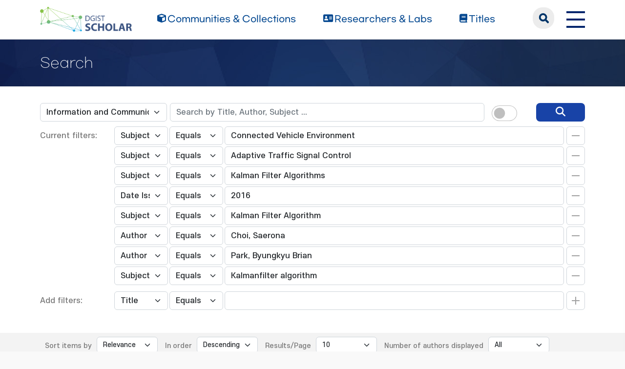

--- FILE ---
content_type: text/html;charset=UTF-8
request_url: https://scholar.dgist.ac.kr/handle/20.500.11750/10176/simple-search?query=&sort_by=score&order=desc&rpp=10&filter_field_1=subject&filter_type_1=equals&filter_value_1=Connected+Vehicle+Environment&filter_field_2=subject&filter_type_2=equals&filter_value_2=Adaptive+Traffic+Signal+Control&filter_field_3=subject&filter_type_3=equals&filter_value_3=Kalman+Filter+Algorithms&filter_field_4=dateIssued&filter_type_4=equals&filter_value_4=2016&filter_field_5=subject&filter_type_5=equals&filter_value_5=Kalman+Filter+Algorithm&filter_field_6=author&filter_type_6=equals&filter_value_6=Choi%2C+Saerona&filter_field_7=author&filter_type_7=equals&filter_value_7=Park%2C+Byungkyu+Brian&etal=0&filtername=subject&filterquery=Kalmanfilter+algorithm&filtertype=equals
body_size: 7757
content:
<!DOCTYPE html>
<html>
    <head>
        <title>DGIST Scholar: Search</title>
        <meta http-equiv="Content-Type" content="text/html; charset=UTF-8"/>
        <meta http-equiv="X-UA-Compatible" content="IE=edge"/>
        <meta name="Generator" content="DSpace 6.3"/>
        <meta name="viewport" content="width=device-width, initial-scale=1.0"/>
        <link rel="shortcut icon" href="/favicon.ico" type="image/x-icon"/>
        <link rel="stylesheet" href="/css/bootstrap.min.css"/>
        <link rel="stylesheet" href="/css/layout.css" type="text/css"/>
        <link rel="stylesheet" href="/css/mquery.css" type="text/css"/>
        <link rel="stylesheet" href="/css/css-loader.css" type="text/css"/>
        <link rel="stylesheet" href="/print.css" type="text/css" media="print"/>
        <!-- Owl Carousel Assets -->
        <link href="/css/owl.carousel.css" rel="stylesheet"/>
        <link href="/css/owl.theme.default.min.css" rel="stylesheet"/>
        <!-- Slidebars CSS -->
        <link rel="stylesheet" href="/css/slidebars.css"/>
        <!-- 웹 폰트-->
        <link href="/css/fontawesome.css" rel="stylesheet" />
        <link href="/css/solid.css" rel="stylesheet" />
        <link href="/css/regular.css" rel="stylesheet" />
        <link href="/css/brands.css" rel="stylesheet" />
        <script src="/js/utils.js"></script>
        <script src="/js/jquery-latest.min.js"></script>
        <script src="/js/jquery-migrate.min.js"></script>
        <script src="/static/js/jquery/jquery-ui-1.10.3.custom.min.js"></script>
        <script src="/static/js/bootstrap/bootstrap.min.js"></script>
        <script src="/static/js/bootstrap/bootstrap.bundle.min.js"></script>
        <script src="/static/js/holder.js"></script>
        <script src="/static/js/choice-support.js"></script>
        <script src="/js/owl.carousel.js"></script>
        <script src="/js/common.js"></script>
        <script src="/js/r2ds-common.js"></script>
        <!-- Global site tag (gtag.js) - Google Analytics -->
    <script async src="https://www.googletagmanager.com/gtag/js?id=G-BMYKDNQSBB"></script>
    <script>
        window.dataLayer = window.dataLayer || [];
        function gtag() {
            dataLayer.push(arguments);
        }
        gtag('js', new Date());
        gtag('config', 'G-BMYKDNQSBB');
    </script>
<script src="https://d1bxh8uas1mnw7.cloudfront.net/assets/embed.js"></script>
    <script src="https://cdn.plu.mx/widget-popup.js"></script><!-- HTML5 shim and Respond.js IE8 support of HTML5 elements and media queries -->
        <!--[if lt IE 9]>
            <script src="/static/js/html5shiv.js"></script>
            <script src="/static/js/respond.min.js"></script>
        <![endif]-->
    </head>
    <body>
        <div class="sub_header">
            <div class="header_wrap">
                <div class="container">
                    <div class="header_box">
                        <div class="header_inner">
                            <h1><a href="/"><img src="/image/background/logo.png" alt="DGIST Library Repository"></a></h1>
                            <nav>
    <ul>
        <li><a href="/community-list"><i class="fa-solid fa-cube"></i><span>Communities & Collections</span></a></li>
        <li><a href="/browse-researcher"><i class="fa-solid fa-address-card"></i><span>Researchers &amp; Labs</span></a></li>
        <li><a href="/simple-search?type=title&sort_by=2&order=desc"><i class="fa-solid fa-book"></i><span>Titles</span></a></li>
    </ul>
</nav>
<div class="header_user_box">
    <div class="h_t_search">
        <a href="#" class="h_t_search_bt" id="h_t_search_bt"
           data-modal-selector=".mobile_s_inner">search</a>
        <div class="mobile_s_inner">
            <div class="ms_box">
                <div class="ms_inner">
                    <form action="/simple-search" method="get">
                        <p class="mmobile_s_int"><input type="text" title="검색" placeholder="검색어를 입력해주세요." name="query"/></p>
                        <div class="m_s_bt_box">
                            <input type="submit" title="검색" class="modal_search_bt" value="search"/>
                            <button type="button" class="sub_search_close" data-modal-selector=".mobile_s_inner">Close</button>
                        </div>
                    </form>
                </div>
            </div>
        </div>
    </div>
    <div class="top_right_box">
        <div class="h_t_link_box">
            <ul class="h_t_link">
                <li><a href="https://dgist.ac.kr" target="_blank" rel="noreferrer noopener" title="새 창 열림">DGIST</a></li>
                <li><a href="https://library.dgist.ac.kr" target="_blank" rel="noreferrer noopener" title="새 창 열림">LIBRARY</a></li>
                <li><a href="https://www.dgist.ac.kr/rnd/" target="_blank" rel="noreferrer noopener" title="새 창 열림">DGIST R&amp;D</a></li>
                </ul>
        </div>
        <div class="side_bt_box">
            <button type="button" class="mobile_nav_bt" data-toggle="offcanvas">
                <span class="hamb-top"></span>
                <span class="hamb-middle"></span>
                <span class="hamb-bottom"></span>
            </button>
        </div>
    </div>
</div>

</div>
                    </div>
                    <!--header_box :e -->
                </div>
            </div>
        </div>
<script>
    (function ($) {
        $(function () {
            $('form').on('submit', function (e)  {
                if ($('#switch-check-btn').is(':checked')) {
                    $('input[name="ai_search"]').val('true');
                }
            });
        })
    })(jQuery.noConflict());
</script>
<div class="sub_header">
        <div class="sub_visual_wrap">
            <div class="container">
                <h3>Search</h3>
            </div>
        </div>
    </div>
    <div class="top_option_wrap">
        <div class="container">
            <div class="browse_alphabet">
                <div class="search_box">
                    <form action="/simple-search" method="get">
                        <input type="hidden" name="ai_search"/>
                        <ul>
                            <li>
                                <dl class="search_dl">
                                    <dt>
                                        <select name="location" id="tlocation" class="form-select">
                                            <option value="/">All of Repository</option>
                                            <option value="20.500.11750/91" >Department of Electrical Engineering and Computer Science</option>
                                            <option value="20.500.11750/10176" selected="selected">Information and Communication Engineering Research Center</option>
                                            <option value="20.500.11750/10177" >1. Journal Articles</option>
                                            <option value="20.500.11750/10178" >2. Conference Papers</option>
                                            <option value="20.500.11750/10179" >3. Patents</option>
                                            <option value="20.500.11750/10180" >4. News</option>
                                            <option value="20.500.11750/10181" >ETC</option>
                                            </select>
                                    </dt>
                                    <dd class="d-flex align-items-center">
                                        <input type="text" class="form-control" id="query" name="query" value="" placeholder="Search by Title, Author, Subject ... "/>
                                        <button type="submit" id="main-query-submit" class="search_o_bt" aria-label="search" value="검색어를 입력해주세요."><i class="fa-solid fa-magnifying-glass"></i></button>
                                        <div class="search_ai_chk" data-bs-toggle="tooltip" data-bs-placement="bottom" data-bs-original-title="AI-Powered Keyword">
                                            <div class="form-check form-switch">
                                                <input class="form-check-input" type="checkbox" id="switch-check-btn" >
                                                <label class="form-check-label" for="switch-check-btn">AI</label>
                                            </div>
                                        </div>
                                    </dd>
                                </dl>
                            </li>
                        </ul>
                        <ul class="s_add_fillter_ul">
                                <input type="hidden" value="10" name="rpp"/>
                                <input type="hidden" value="score" name="sort_by"/>
                                <input type="hidden" value="desc" name="order"/>
                                <li>
                                    <dl>
                                        <dt>Current filters:</dt>
                                        <dd class="author_dd add_selspan">
                                                <span class="first_sel">
                                                    <select id="filter_field_1" name="filter_field_1" class="form-select">
                                                        <option value="title" >Title</option>
                                                            <option value="author" >Author</option>
                                                            <option value="subject"  selected="selected">Subject</option>
                                                            <option value="type" >Type</option>
                                                            <option value="dateIssued" >Date Issued</option>
                                                            <option value="researcher" >Researcher</option>
                                                            <option value="original_bundle_filenames" >Original File Name</option>
                                                            <option value="original_bundle_descriptions" >Original File Descriptions</option>
                                                            </select>
                                                </span>
                                            <span class="second_sel">
                                                    <select id="filter_type_1" name="filter_type_1" class="form-select">
                                                        <option value="equals" selected="selected">Equals</option>
                                                            <option value="contains">Contains</option>
                                                            <option value="authority">ID</option>
                                                            <option value="notequals">Not Equals</option>
                                                            <option value="notcontains">Not Contains</option>
                                                            <option value="notauthority">Not ID</option>
                                                            </select>
                                                </span>
                                            <em class="fillter_int_em">
                                                <input type="text" id="filter_value_1" class="form-control" name="filter_value_1" value="Connected&#x20;Vehicle&#x20;Environment"/>
                                                <input class="fillter_r_bt f_minus_bt" type="submit" id="submit_filter_remove_1" name="submit_filter_remove_1" value="X"/>
                                            </em>
                                        </dd>
                                        <dd class="author_dd add_selspan">
                                                <span class="first_sel">
                                                    <select id="filter_field_2" name="filter_field_2" class="form-select">
                                                        <option value="title" >Title</option>
                                                            <option value="author" >Author</option>
                                                            <option value="subject"  selected="selected">Subject</option>
                                                            <option value="type" >Type</option>
                                                            <option value="dateIssued" >Date Issued</option>
                                                            <option value="researcher" >Researcher</option>
                                                            <option value="original_bundle_filenames" >Original File Name</option>
                                                            <option value="original_bundle_descriptions" >Original File Descriptions</option>
                                                            </select>
                                                </span>
                                            <span class="second_sel">
                                                    <select id="filter_type_2" name="filter_type_2" class="form-select">
                                                        <option value="equals" selected="selected">Equals</option>
                                                            <option value="contains">Contains</option>
                                                            <option value="authority">ID</option>
                                                            <option value="notequals">Not Equals</option>
                                                            <option value="notcontains">Not Contains</option>
                                                            <option value="notauthority">Not ID</option>
                                                            </select>
                                                </span>
                                            <em class="fillter_int_em">
                                                <input type="text" id="filter_value_2" class="form-control" name="filter_value_2" value="Adaptive&#x20;Traffic&#x20;Signal&#x20;Control"/>
                                                <input class="fillter_r_bt f_minus_bt" type="submit" id="submit_filter_remove_2" name="submit_filter_remove_2" value="X"/>
                                            </em>
                                        </dd>
                                        <dd class="author_dd add_selspan">
                                                <span class="first_sel">
                                                    <select id="filter_field_3" name="filter_field_3" class="form-select">
                                                        <option value="title" >Title</option>
                                                            <option value="author" >Author</option>
                                                            <option value="subject"  selected="selected">Subject</option>
                                                            <option value="type" >Type</option>
                                                            <option value="dateIssued" >Date Issued</option>
                                                            <option value="researcher" >Researcher</option>
                                                            <option value="original_bundle_filenames" >Original File Name</option>
                                                            <option value="original_bundle_descriptions" >Original File Descriptions</option>
                                                            </select>
                                                </span>
                                            <span class="second_sel">
                                                    <select id="filter_type_3" name="filter_type_3" class="form-select">
                                                        <option value="equals" selected="selected">Equals</option>
                                                            <option value="contains">Contains</option>
                                                            <option value="authority">ID</option>
                                                            <option value="notequals">Not Equals</option>
                                                            <option value="notcontains">Not Contains</option>
                                                            <option value="notauthority">Not ID</option>
                                                            </select>
                                                </span>
                                            <em class="fillter_int_em">
                                                <input type="text" id="filter_value_3" class="form-control" name="filter_value_3" value="Kalman&#x20;Filter&#x20;Algorithms"/>
                                                <input class="fillter_r_bt f_minus_bt" type="submit" id="submit_filter_remove_3" name="submit_filter_remove_3" value="X"/>
                                            </em>
                                        </dd>
                                        <dd class="author_dd add_selspan">
                                                <span class="first_sel">
                                                    <select id="filter_field_4" name="filter_field_4" class="form-select">
                                                        <option value="title" >Title</option>
                                                            <option value="author" >Author</option>
                                                            <option value="subject" >Subject</option>
                                                            <option value="type" >Type</option>
                                                            <option value="dateIssued"  selected="selected">Date Issued</option>
                                                            <option value="researcher" >Researcher</option>
                                                            <option value="original_bundle_filenames" >Original File Name</option>
                                                            <option value="original_bundle_descriptions" >Original File Descriptions</option>
                                                            </select>
                                                </span>
                                            <span class="second_sel">
                                                    <select id="filter_type_4" name="filter_type_4" class="form-select">
                                                        <option value="equals" selected="selected">Equals</option>
                                                            <option value="contains">Contains</option>
                                                            <option value="authority">ID</option>
                                                            <option value="notequals">Not Equals</option>
                                                            <option value="notcontains">Not Contains</option>
                                                            <option value="notauthority">Not ID</option>
                                                            </select>
                                                </span>
                                            <em class="fillter_int_em">
                                                <input type="text" id="filter_value_4" class="form-control" name="filter_value_4" value="2016"/>
                                                <input class="fillter_r_bt f_minus_bt" type="submit" id="submit_filter_remove_4" name="submit_filter_remove_4" value="X"/>
                                            </em>
                                        </dd>
                                        <dd class="author_dd add_selspan">
                                                <span class="first_sel">
                                                    <select id="filter_field_5" name="filter_field_5" class="form-select">
                                                        <option value="title" >Title</option>
                                                            <option value="author" >Author</option>
                                                            <option value="subject"  selected="selected">Subject</option>
                                                            <option value="type" >Type</option>
                                                            <option value="dateIssued" >Date Issued</option>
                                                            <option value="researcher" >Researcher</option>
                                                            <option value="original_bundle_filenames" >Original File Name</option>
                                                            <option value="original_bundle_descriptions" >Original File Descriptions</option>
                                                            </select>
                                                </span>
                                            <span class="second_sel">
                                                    <select id="filter_type_5" name="filter_type_5" class="form-select">
                                                        <option value="equals" selected="selected">Equals</option>
                                                            <option value="contains">Contains</option>
                                                            <option value="authority">ID</option>
                                                            <option value="notequals">Not Equals</option>
                                                            <option value="notcontains">Not Contains</option>
                                                            <option value="notauthority">Not ID</option>
                                                            </select>
                                                </span>
                                            <em class="fillter_int_em">
                                                <input type="text" id="filter_value_5" class="form-control" name="filter_value_5" value="Kalman&#x20;Filter&#x20;Algorithm"/>
                                                <input class="fillter_r_bt f_minus_bt" type="submit" id="submit_filter_remove_5" name="submit_filter_remove_5" value="X"/>
                                            </em>
                                        </dd>
                                        <dd class="author_dd add_selspan">
                                                <span class="first_sel">
                                                    <select id="filter_field_6" name="filter_field_6" class="form-select">
                                                        <option value="title" >Title</option>
                                                            <option value="author"  selected="selected">Author</option>
                                                            <option value="subject" >Subject</option>
                                                            <option value="type" >Type</option>
                                                            <option value="dateIssued" >Date Issued</option>
                                                            <option value="researcher" >Researcher</option>
                                                            <option value="original_bundle_filenames" >Original File Name</option>
                                                            <option value="original_bundle_descriptions" >Original File Descriptions</option>
                                                            </select>
                                                </span>
                                            <span class="second_sel">
                                                    <select id="filter_type_6" name="filter_type_6" class="form-select">
                                                        <option value="equals" selected="selected">Equals</option>
                                                            <option value="contains">Contains</option>
                                                            <option value="authority">ID</option>
                                                            <option value="notequals">Not Equals</option>
                                                            <option value="notcontains">Not Contains</option>
                                                            <option value="notauthority">Not ID</option>
                                                            </select>
                                                </span>
                                            <em class="fillter_int_em">
                                                <input type="text" id="filter_value_6" class="form-control" name="filter_value_6" value="Choi,&#x20;Saerona"/>
                                                <input class="fillter_r_bt f_minus_bt" type="submit" id="submit_filter_remove_6" name="submit_filter_remove_6" value="X"/>
                                            </em>
                                        </dd>
                                        <dd class="author_dd add_selspan">
                                                <span class="first_sel">
                                                    <select id="filter_field_7" name="filter_field_7" class="form-select">
                                                        <option value="title" >Title</option>
                                                            <option value="author"  selected="selected">Author</option>
                                                            <option value="subject" >Subject</option>
                                                            <option value="type" >Type</option>
                                                            <option value="dateIssued" >Date Issued</option>
                                                            <option value="researcher" >Researcher</option>
                                                            <option value="original_bundle_filenames" >Original File Name</option>
                                                            <option value="original_bundle_descriptions" >Original File Descriptions</option>
                                                            </select>
                                                </span>
                                            <span class="second_sel">
                                                    <select id="filter_type_7" name="filter_type_7" class="form-select">
                                                        <option value="equals" selected="selected">Equals</option>
                                                            <option value="contains">Contains</option>
                                                            <option value="authority">ID</option>
                                                            <option value="notequals">Not Equals</option>
                                                            <option value="notcontains">Not Contains</option>
                                                            <option value="notauthority">Not ID</option>
                                                            </select>
                                                </span>
                                            <em class="fillter_int_em">
                                                <input type="text" id="filter_value_7" class="form-control" name="filter_value_7" value="Park,&#x20;Byungkyu&#x20;Brian"/>
                                                <input class="fillter_r_bt f_minus_bt" type="submit" id="submit_filter_remove_7" name="submit_filter_remove_7" value="X"/>
                                            </em>
                                        </dd>
                                        <dd class="author_dd add_selspan">
                                                <span class="first_sel">
                                                    <select id="filter_field_8" name="filter_field_8" class="form-select">
                                                        <option value="title" >Title</option>
                                                            <option value="author" >Author</option>
                                                            <option value="subject"  selected="selected">Subject</option>
                                                            <option value="type" >Type</option>
                                                            <option value="dateIssued" >Date Issued</option>
                                                            <option value="researcher" >Researcher</option>
                                                            <option value="original_bundle_filenames" >Original File Name</option>
                                                            <option value="original_bundle_descriptions" >Original File Descriptions</option>
                                                            </select>
                                                </span>
                                            <span class="second_sel">
                                                    <select id="filter_type_8" name="filter_type_8" class="form-select">
                                                        <option value="equals" selected="selected">Equals</option>
                                                            <option value="contains">Contains</option>
                                                            <option value="authority">ID</option>
                                                            <option value="notequals">Not Equals</option>
                                                            <option value="notcontains">Not Contains</option>
                                                            <option value="notauthority">Not ID</option>
                                                            </select>
                                                </span>
                                            <em class="fillter_int_em">
                                                <input type="text" id="filter_value_8" class="form-control" name="filter_value_8" value="Kalmanfilter&#x20;algorithm"/>
                                                <input class="fillter_r_bt f_minus_bt" type="submit" id="submit_filter_remove_8" name="submit_filter_remove_8" value="X"/>
                                            </em>
                                        </dd>
                                        </dl>
                                </li>
                            </ul>
                        </form>
                    <ul class="s_add_fillter_ul">
                        <li>
                            <dl>
                                <dt>Add filters:</dt>
                                <dd class="author_dd add_selspan">
                                    <form action="/simple-search" method="get">
                                        <input type="hidden" value="20.500.11750&#x2F;10176" name="location"/>
                                        <input type="hidden" value="" name="query"/>
                                        <input type="hidden" name="ai_search"/>
                                        <input type="hidden" id="filter_field_1" name="filter_field_1" value="subject"/>
                                        <input type="hidden" id="filter_type_1" name="filter_type_1" value="equals"/>
                                        <input type="hidden" id="filter_value_1" name="filter_value_1" value="Connected&#x20;Vehicle&#x20;Environment"/>
                                        <input type="hidden" id="filter_field_2" name="filter_field_2" value="subject"/>
                                        <input type="hidden" id="filter_type_2" name="filter_type_2" value="equals"/>
                                        <input type="hidden" id="filter_value_2" name="filter_value_2" value="Adaptive&#x20;Traffic&#x20;Signal&#x20;Control"/>
                                        <input type="hidden" id="filter_field_3" name="filter_field_3" value="subject"/>
                                        <input type="hidden" id="filter_type_3" name="filter_type_3" value="equals"/>
                                        <input type="hidden" id="filter_value_3" name="filter_value_3" value="Kalman&#x20;Filter&#x20;Algorithms"/>
                                        <input type="hidden" id="filter_field_4" name="filter_field_4" value="dateIssued"/>
                                        <input type="hidden" id="filter_type_4" name="filter_type_4" value="equals"/>
                                        <input type="hidden" id="filter_value_4" name="filter_value_4" value="2016"/>
                                        <input type="hidden" id="filter_field_5" name="filter_field_5" value="subject"/>
                                        <input type="hidden" id="filter_type_5" name="filter_type_5" value="equals"/>
                                        <input type="hidden" id="filter_value_5" name="filter_value_5" value="Kalman&#x20;Filter&#x20;Algorithm"/>
                                        <input type="hidden" id="filter_field_6" name="filter_field_6" value="author"/>
                                        <input type="hidden" id="filter_type_6" name="filter_type_6" value="equals"/>
                                        <input type="hidden" id="filter_value_6" name="filter_value_6" value="Choi,&#x20;Saerona"/>
                                        <input type="hidden" id="filter_field_7" name="filter_field_7" value="author"/>
                                        <input type="hidden" id="filter_type_7" name="filter_type_7" value="equals"/>
                                        <input type="hidden" id="filter_value_7" name="filter_value_7" value="Park,&#x20;Byungkyu&#x20;Brian"/>
                                        <input type="hidden" id="filter_field_8" name="filter_field_8" value="subject"/>
                                        <input type="hidden" id="filter_type_8" name="filter_type_8" value="equals"/>
                                        <input type="hidden" id="filter_value_8" name="filter_value_8" value="Kalmanfilter&#x20;algorithm"/>
                                        <span class="first_sel">
                                            <select id="filtername" name="filtername" class="form-select">
                                                <option value="title">Title</option>
                                                    <option value="author">Author</option>
                                                    <option value="subject">Subject</option>
                                                    <option value="type">Type</option>
                                                    <option value="dateIssued">Date Issued</option>
                                                    <option value="researcher">Researcher</option>
                                                    <option value="original_bundle_filenames">Original File Name</option>
                                                    <option value="original_bundle_descriptions">Original File Descriptions</option>
                                                    </select>
                                        </span>
                                        <span class="second_sel">
                                            <select id="filtertype" name="filtertype" class="form-select">
                                                <option value="equals">Equals</option>
                                                    <option value="contains">Contains</option>
                                                    <option value="authority">ID</option>
                                                    <option value="notequals">Not Equals</option>
                                                    <option value="notcontains">Not Contains</option>
                                                    <option value="notauthority">Not ID</option>
                                                    </select>
                                        </span>
                                        <em class="fillter_int_em">
                                            <input type="hidden" value="10" name="rpp"/>
                                            <input type="hidden" value="score" name="sort_by"/>
                                            <input type="hidden" value="desc" name="order"/>
                                            <input type="text" id="filterquery" name="filterquery" required="required" class="form-control" autocomplete="off" required="required">
                                            <input class="fillter_r_bt f_add_bt validate" type="submit" value="Add">
                                        </em>
                                    </form>
                                </dd>
                            </dl>
                        </li>
                    </ul>
                </div>
            </div>
        </div>
        <form action="/simple-search" method="get">
            <div class="search_sort_wrap">
                <div class="container">
                    <input type="hidden" value="20.500.11750&#x2F;10176" name="location"/>
                    <input type="hidden" value="" name="query"/>
                    <input type="hidden" name="ai_search"/>
                    <input type="hidden" id="filter_field_1" name="filter_field_1" value="subject"/>
                    <input type="hidden" id="filter_type_1" name="filter_type_1" value="equals"/>
                    <input type="hidden" id="filter_value_1" name="filter_value_1" value="Connected&#x20;Vehicle&#x20;Environment"/>
                    <input type="hidden" id="filter_field_2" name="filter_field_2" value="subject"/>
                    <input type="hidden" id="filter_type_2" name="filter_type_2" value="equals"/>
                    <input type="hidden" id="filter_value_2" name="filter_value_2" value="Adaptive&#x20;Traffic&#x20;Signal&#x20;Control"/>
                    <input type="hidden" id="filter_field_3" name="filter_field_3" value="subject"/>
                    <input type="hidden" id="filter_type_3" name="filter_type_3" value="equals"/>
                    <input type="hidden" id="filter_value_3" name="filter_value_3" value="Kalman&#x20;Filter&#x20;Algorithms"/>
                    <input type="hidden" id="filter_field_4" name="filter_field_4" value="dateIssued"/>
                    <input type="hidden" id="filter_type_4" name="filter_type_4" value="equals"/>
                    <input type="hidden" id="filter_value_4" name="filter_value_4" value="2016"/>
                    <input type="hidden" id="filter_field_5" name="filter_field_5" value="subject"/>
                    <input type="hidden" id="filter_type_5" name="filter_type_5" value="equals"/>
                    <input type="hidden" id="filter_value_5" name="filter_value_5" value="Kalman&#x20;Filter&#x20;Algorithm"/>
                    <input type="hidden" id="filter_field_6" name="filter_field_6" value="author"/>
                    <input type="hidden" id="filter_type_6" name="filter_type_6" value="equals"/>
                    <input type="hidden" id="filter_value_6" name="filter_value_6" value="Choi,&#x20;Saerona"/>
                    <input type="hidden" id="filter_field_7" name="filter_field_7" value="author"/>
                    <input type="hidden" id="filter_type_7" name="filter_type_7" value="equals"/>
                    <input type="hidden" id="filter_value_7" name="filter_value_7" value="Park,&#x20;Byungkyu&#x20;Brian"/>
                    <input type="hidden" id="filter_field_8" name="filter_field_8" value="subject"/>
                    <input type="hidden" id="filter_type_8" name="filter_type_8" value="equals"/>
                    <input type="hidden" id="filter_value_8" name="filter_value_8" value="Kalmanfilter&#x20;algorithm"/>
                    <span class="sort_option">
                        <em class="sort_text"><label for="sort_by">Sort items by</label></em>
                            <em class="sort_select">
                                <select id="sort_by" name="sort_by" class="form-select">
                                    <option value="score">Relevance</option>
                                    <option value="dc.title_sort" >Title</option>
                                        <option value="dc.date.issued_dt" >Issue Date</option>
                                        <option value="dc.contributor.author_sort" >Author</option>
                                        <option value="dc.citation.title_sort" >Journal</option>
                                        </select>
                            </em>
                            </span>
                    <span class="sort_option">
                        <em class="sort_text"><label for="order">In order</label></em>
                        <em class="sort_select">
                            <select id="order" name="order" class="form-select">
                                <option value="ASC" >Ascending</option>
                                <option value="DESC" selected="selected">Descending</option>
                            </select>
                        </em>
                    </span>
                    <span class="sort_option">
                        <em class="sort_text"><label for="rpp">Results/Page</label></em>
                        <em class="sort_select">
                            <select id="rpp" name="rpp" class="form-select">
                                <option value="5" >5</option>
                                    <option value="10" selected="selected">10</option>
                                    <option value="15" >15</option>
                                    <option value="20" >20</option>
                                    <option value="25" >25</option>
                                    <option value="30" >30</option>
                                    <option value="35" >35</option>
                                    <option value="40" >40</option>
                                    <option value="45" >45</option>
                                    <option value="50" >50</option>
                                    <option value="55" >55</option>
                                    <option value="60" >60</option>
                                    <option value="65" >65</option>
                                    <option value="70" >70</option>
                                    <option value="75" >75</option>
                                    <option value="80" >80</option>
                                    <option value="85" >85</option>
                                    <option value="90" >90</option>
                                    <option value="95" >95</option>
                                    <option value="100" >100</option>
                                    </select>
                        </em>
                    </span>
                    <span class="sort_option">
                        <em class="sort_text"><label for="etal">Number of authors displayed</label></em>
                        <em class="sort_select">
                            <select id="etal" name="etal" class="form-select">
                                <option value="0" selected="selected">All</option>
                                <option value="1" >1</option>
                                        <option value="5" >5</option>
                                        <option value="10" >10</option>
                                        <option value="15" >15</option>
                                        <option value="20" >20</option>
                                        <option value="25" >25</option>
                                        <option value="30" >30</option>
                                        <option value="35" >35</option>
                                        <option value="40" >40</option>
                                        <option value="45" >45</option>
                                        <option value="50" >50</option>
                                        </select>
                        </em>
                    </span>
                    <span class="sort_bt_box"><button class="normal_bt" type="submit" name="submit_search">Update</button></span>
                </div>
            </div>
        </form>
    </div>
    <div class="sub_contents_wrap">
        <div class="container">
            <div class="row">
                <div class="col-lg-12 col-xl-9">
                    <div class="line_brick">
                        <div class="b_pd add_zoom_box">
                            <div class="l_t_add_sort">
                                <p class="result_t_arrow">
                                    Results 1-1 of 1 (Search time: 0.002 seconds).</p>
                                </div>
                            <div class="list_thumb_type">
        <p class="l_t_box">
            <a href="/bitstream/20.500.11750/4293/1/000401555900040.pdf">
                        <img src="/retrieve/59ffac29-19e9-4bab-8c6f-eb3ad186add1/000401555900040.pdf" alt="Field implementation feasibility study of cumulative travel-time responsive (CTR) traffic signal control algorithm" />
                    </a>
                </p>
    <div class="l_t_t_box">
    <div class="l_t_type">
        <span class="l_t_t_Article">Article</span>
    </div>
    <a href="/handle/20.500.11750/4293" class="list_title_t">Field implementation feasibility study of cumulative travel-time responsive (CTR) traffic signal control algorithm</a>
</div>
<div class="list_writer">
    <ul>
        <li>
                    <span class="value">Choi, Saerona</span>
                        ;&nbsp;</li>
            <li>
                    <span class="value">Park, Byungkyu Brian</span>
                        ;&nbsp;</li>
            <li>
                    <span class="value">Lee, Joyoung</span>
                        ;&nbsp;</li>
            <li>
                    <span class="authority">Lee, Haengju</span>
                                ;&nbsp;</li>
            <li>
                    <a class="researcher" href="/researcher/2c1b7152-f704-4f9e-a19f-d225a11d97a5">Son, Sang Hyuk</a>
                                </li>
            </ul>
</div>
<div class="list_italic_t">
    <ul>
        <li>2016-12</li>
        <li>Choi, Saerona. (2016-12). Field implementation feasibility study of cumulative travel-time responsive (CTR) traffic signal control algorithm. doi: 10.1002/atr.1456</li>
        <li>John Wiley and Sons Ltd</li>
        <li>View :&nbsp;917</li>
        <li>Download :&nbsp;143</li>
    </ul>
</div><div class="l_alt_box">
        <div class="l_alt_item">
                <div data-badge-popover="right" data-badge-type="donut"
                     data-doi="10.1002/atr.1456" style="margin-top: 12px;"
                     class="altmetric-embed">
                </div>
            </div>
            <div class="l_alt_item">
                <a href="https://plu.mx/plum/a/?doi=10.1002/atr.1456" class="plumx-plum-print-popup" data-popup="right"></a>
            </div>
        </div>
</div><div class="paginate_complex">
                                <strong>1</strong>
                                </div>
                        </div>
                    </div>
                    <div class="m_fillter_box">
                        <button type="button" class="m_fillter_bt">필터</button>
                    </div>
                </div>
                <div class="col-lg-12 col-xl-3">
                    <div class="search_filter_wrap line_brick">
                        <div class="s_f_m_top">
                            <h4>Discover</h4>
                            <button type="button" class="m_fillter_close">닫기</button>
                        </div>
                        <div class="s_f_wrap">
                            <div class="aside_wrap">
                                <div class="aside_box">
                                    <h4>Type</h4>
                                    <ul class="aside_list">
                                        <li>
                                            <a href="/handle/20.500.11750/10176/simple-search?query=&amp;sort_by=score&amp;order=desc&amp;rpp=10&amp;filter_field_1=subject&amp;filter_type_1=equals&amp;filter_value_1=Connected+Vehicle+Environment&amp;filter_field_2=subject&amp;filter_type_2=equals&amp;filter_value_2=Adaptive+Traffic+Signal+Control&amp;filter_field_3=subject&amp;filter_type_3=equals&amp;filter_value_3=Kalman+Filter+Algorithms&amp;filter_field_4=dateIssued&amp;filter_type_4=equals&amp;filter_value_4=2016&amp;filter_field_5=subject&amp;filter_type_5=equals&amp;filter_value_5=Kalman+Filter+Algorithm&amp;filter_field_6=author&amp;filter_type_6=equals&amp;filter_value_6=Choi%2C+Saerona&amp;filter_field_7=author&amp;filter_type_7=equals&amp;filter_value_7=Park%2C+Byungkyu+Brian&amp;filter_field_8=subject&amp;filter_type_8=equals&amp;filter_value_8=Kalmanfilter+algorithm&amp;etal=0&amp;filtername=type&amp;filterquery=Article&amp;filtertype=equals" title="Filter by Article">Article</a>
                                            <span class="round_line">1</span>
                                        </li>
                                        </ul>
                                    </div>
                                <div class="aside_box">
                                    <h4>Author</h4>
                                    <ul class="aside_list">
                                        <li>
                                            <a href="/handle/20.500.11750/10176/simple-search?query=&amp;sort_by=score&amp;order=desc&amp;rpp=10&amp;filter_field_1=subject&amp;filter_type_1=equals&amp;filter_value_1=Connected+Vehicle+Environment&amp;filter_field_2=subject&amp;filter_type_2=equals&amp;filter_value_2=Adaptive+Traffic+Signal+Control&amp;filter_field_3=subject&amp;filter_type_3=equals&amp;filter_value_3=Kalman+Filter+Algorithms&amp;filter_field_4=dateIssued&amp;filter_type_4=equals&amp;filter_value_4=2016&amp;filter_field_5=subject&amp;filter_type_5=equals&amp;filter_value_5=Kalman+Filter+Algorithm&amp;filter_field_6=author&amp;filter_type_6=equals&amp;filter_value_6=Choi%2C+Saerona&amp;filter_field_7=author&amp;filter_type_7=equals&amp;filter_value_7=Park%2C+Byungkyu+Brian&amp;filter_field_8=subject&amp;filter_type_8=equals&amp;filter_value_8=Kalmanfilter+algorithm&amp;etal=0&amp;filtername=author&amp;filterquery=75bb1c06-f025-40d4-b84f-8329a6fb4299&amp;filtertype=authority" title="Filter by Lee, Haengju">Lee, Haengju</a>
                                            <span class="round_line">1</span>
                                        </li>
                                        <li>
                                            <a href="/handle/20.500.11750/10176/simple-search?query=&amp;sort_by=score&amp;order=desc&amp;rpp=10&amp;filter_field_1=subject&amp;filter_type_1=equals&amp;filter_value_1=Connected+Vehicle+Environment&amp;filter_field_2=subject&amp;filter_type_2=equals&amp;filter_value_2=Adaptive+Traffic+Signal+Control&amp;filter_field_3=subject&amp;filter_type_3=equals&amp;filter_value_3=Kalman+Filter+Algorithms&amp;filter_field_4=dateIssued&amp;filter_type_4=equals&amp;filter_value_4=2016&amp;filter_field_5=subject&amp;filter_type_5=equals&amp;filter_value_5=Kalman+Filter+Algorithm&amp;filter_field_6=author&amp;filter_type_6=equals&amp;filter_value_6=Choi%2C+Saerona&amp;filter_field_7=author&amp;filter_type_7=equals&amp;filter_value_7=Park%2C+Byungkyu+Brian&amp;filter_field_8=subject&amp;filter_type_8=equals&amp;filter_value_8=Kalmanfilter+algorithm&amp;etal=0&amp;filtername=author&amp;filterquery=Lee%2C+Joyoung&amp;filtertype=equals" title="Filter by Lee, Joyoung">Lee, Joyoung</a>
                                            <span class="round_line">1</span>
                                        </li>
                                        <li>
                                            <a href="/handle/20.500.11750/10176/simple-search?query=&amp;sort_by=score&amp;order=desc&amp;rpp=10&amp;filter_field_1=subject&amp;filter_type_1=equals&amp;filter_value_1=Connected+Vehicle+Environment&amp;filter_field_2=subject&amp;filter_type_2=equals&amp;filter_value_2=Adaptive+Traffic+Signal+Control&amp;filter_field_3=subject&amp;filter_type_3=equals&amp;filter_value_3=Kalman+Filter+Algorithms&amp;filter_field_4=dateIssued&amp;filter_type_4=equals&amp;filter_value_4=2016&amp;filter_field_5=subject&amp;filter_type_5=equals&amp;filter_value_5=Kalman+Filter+Algorithm&amp;filter_field_6=author&amp;filter_type_6=equals&amp;filter_value_6=Choi%2C+Saerona&amp;filter_field_7=author&amp;filter_type_7=equals&amp;filter_value_7=Park%2C+Byungkyu+Brian&amp;filter_field_8=subject&amp;filter_type_8=equals&amp;filter_value_8=Kalmanfilter+algorithm&amp;etal=0&amp;filtername=author&amp;filterquery=2c1b7152-f704-4f9e-a19f-d225a11d97a5&amp;filtertype=authority" title="Filter by Son, Sang Hyuk">Son, Sang Hyuk</a>
                                            <span class="round_line">1</span>
                                        </li>
                                        </ul>
                                    </div>
                                <div class="aside_box">
                                    <h4>Subject</h4>
                                    <ul class="aside_list">
                                        <li>
                                            <a href="/handle/20.500.11750/10176/simple-search?query=&amp;sort_by=score&amp;order=desc&amp;rpp=10&amp;filter_field_1=subject&amp;filter_type_1=equals&amp;filter_value_1=Connected+Vehicle+Environment&amp;filter_field_2=subject&amp;filter_type_2=equals&amp;filter_value_2=Adaptive+Traffic+Signal+Control&amp;filter_field_3=subject&amp;filter_type_3=equals&amp;filter_value_3=Kalman+Filter+Algorithms&amp;filter_field_4=dateIssued&amp;filter_type_4=equals&amp;filter_value_4=2016&amp;filter_field_5=subject&amp;filter_type_5=equals&amp;filter_value_5=Kalman+Filter+Algorithm&amp;filter_field_6=author&amp;filter_type_6=equals&amp;filter_value_6=Choi%2C+Saerona&amp;filter_field_7=author&amp;filter_type_7=equals&amp;filter_value_7=Park%2C+Byungkyu+Brian&amp;filter_field_8=subject&amp;filter_type_8=equals&amp;filter_value_8=Kalmanfilter+algorithm&amp;etal=0&amp;filtername=subject&amp;filterquery=Adaptive+Filters&amp;filtertype=equals" title="Filter by Adaptive Filters">Adaptive Filters</a>
                                            <span class="round_line">1</span>
                                        </li>
                                        <li>
                                            <a href="/handle/20.500.11750/10176/simple-search?query=&amp;sort_by=score&amp;order=desc&amp;rpp=10&amp;filter_field_1=subject&amp;filter_type_1=equals&amp;filter_value_1=Connected+Vehicle+Environment&amp;filter_field_2=subject&amp;filter_type_2=equals&amp;filter_value_2=Adaptive+Traffic+Signal+Control&amp;filter_field_3=subject&amp;filter_type_3=equals&amp;filter_value_3=Kalman+Filter+Algorithms&amp;filter_field_4=dateIssued&amp;filter_type_4=equals&amp;filter_value_4=2016&amp;filter_field_5=subject&amp;filter_type_5=equals&amp;filter_value_5=Kalman+Filter+Algorithm&amp;filter_field_6=author&amp;filter_type_6=equals&amp;filter_value_6=Choi%2C+Saerona&amp;filter_field_7=author&amp;filter_type_7=equals&amp;filter_value_7=Park%2C+Byungkyu+Brian&amp;filter_field_8=subject&amp;filter_type_8=equals&amp;filter_value_8=Kalmanfilter+algorithm&amp;etal=0&amp;filtername=subject&amp;filterquery=adaptive+traffic+signal+control&amp;filtertype=equals" title="Filter by adaptive traffic signal control">adaptive traffic signal control</a>
                                            <span class="round_line">1</span>
                                        </li>
                                        <li>
                                            <a href="/handle/20.500.11750/10176/simple-search?query=&amp;sort_by=score&amp;order=desc&amp;rpp=10&amp;filter_field_1=subject&amp;filter_type_1=equals&amp;filter_value_1=Connected+Vehicle+Environment&amp;filter_field_2=subject&amp;filter_type_2=equals&amp;filter_value_2=Adaptive+Traffic+Signal+Control&amp;filter_field_3=subject&amp;filter_type_3=equals&amp;filter_value_3=Kalman+Filter+Algorithms&amp;filter_field_4=dateIssued&amp;filter_type_4=equals&amp;filter_value_4=2016&amp;filter_field_5=subject&amp;filter_type_5=equals&amp;filter_value_5=Kalman+Filter+Algorithm&amp;filter_field_6=author&amp;filter_type_6=equals&amp;filter_value_6=Choi%2C+Saerona&amp;filter_field_7=author&amp;filter_type_7=equals&amp;filter_value_7=Park%2C+Byungkyu+Brian&amp;filter_field_8=subject&amp;filter_type_8=equals&amp;filter_value_8=Kalmanfilter+algorithm&amp;etal=0&amp;filtername=subject&amp;filterquery=Commerce&amp;filtertype=equals" title="Filter by Commerce">Commerce</a>
                                            <span class="round_line">1</span>
                                        </li>
                                        <li>
                                            <a href="/handle/20.500.11750/10176/simple-search?query=&amp;sort_by=score&amp;order=desc&amp;rpp=10&amp;filter_field_1=subject&amp;filter_type_1=equals&amp;filter_value_1=Connected+Vehicle+Environment&amp;filter_field_2=subject&amp;filter_type_2=equals&amp;filter_value_2=Adaptive+Traffic+Signal+Control&amp;filter_field_3=subject&amp;filter_type_3=equals&amp;filter_value_3=Kalman+Filter+Algorithms&amp;filter_field_4=dateIssued&amp;filter_type_4=equals&amp;filter_value_4=2016&amp;filter_field_5=subject&amp;filter_type_5=equals&amp;filter_value_5=Kalman+Filter+Algorithm&amp;filter_field_6=author&amp;filter_type_6=equals&amp;filter_value_6=Choi%2C+Saerona&amp;filter_field_7=author&amp;filter_type_7=equals&amp;filter_value_7=Park%2C+Byungkyu+Brian&amp;filter_field_8=subject&amp;filter_type_8=equals&amp;filter_value_8=Kalmanfilter+algorithm&amp;etal=0&amp;filtername=subject&amp;filterquery=connected+vehicle+environment&amp;filtertype=equals" title="Filter by connected vehicle environment">connected vehicle environment</a>
                                            <span class="round_line">1</span>
                                        </li>
                                        <li>
                                            <a href="/handle/20.500.11750/10176/simple-search?query=&amp;sort_by=score&amp;order=desc&amp;rpp=10&amp;filter_field_1=subject&amp;filter_type_1=equals&amp;filter_value_1=Connected+Vehicle+Environment&amp;filter_field_2=subject&amp;filter_type_2=equals&amp;filter_value_2=Adaptive+Traffic+Signal+Control&amp;filter_field_3=subject&amp;filter_type_3=equals&amp;filter_value_3=Kalman+Filter+Algorithms&amp;filter_field_4=dateIssued&amp;filter_type_4=equals&amp;filter_value_4=2016&amp;filter_field_5=subject&amp;filter_type_5=equals&amp;filter_value_5=Kalman+Filter+Algorithm&amp;filter_field_6=author&amp;filter_type_6=equals&amp;filter_value_6=Choi%2C+Saerona&amp;filter_field_7=author&amp;filter_type_7=equals&amp;filter_value_7=Park%2C+Byungkyu+Brian&amp;filter_field_8=subject&amp;filter_type_8=equals&amp;filter_value_8=Kalmanfilter+algorithm&amp;etal=0&amp;filtername=subject&amp;filterquery=Flow+Prediction&amp;filtertype=equals" title="Filter by Flow Prediction">Flow Prediction</a>
                                            <span class="round_line">1</span>
                                        </li>
                                        <li>
                                            <a href="/handle/20.500.11750/10176/simple-search?query=&amp;sort_by=score&amp;order=desc&amp;rpp=10&amp;filter_field_1=subject&amp;filter_type_1=equals&amp;filter_value_1=Connected+Vehicle+Environment&amp;filter_field_2=subject&amp;filter_type_2=equals&amp;filter_value_2=Adaptive+Traffic+Signal+Control&amp;filter_field_3=subject&amp;filter_type_3=equals&amp;filter_value_3=Kalman+Filter+Algorithms&amp;filter_field_4=dateIssued&amp;filter_type_4=equals&amp;filter_value_4=2016&amp;filter_field_5=subject&amp;filter_type_5=equals&amp;filter_value_5=Kalman+Filter+Algorithm&amp;filter_field_6=author&amp;filter_type_6=equals&amp;filter_value_6=Choi%2C+Saerona&amp;filter_field_7=author&amp;filter_type_7=equals&amp;filter_value_7=Park%2C+Byungkyu+Brian&amp;filter_field_8=subject&amp;filter_type_8=equals&amp;filter_value_8=Kalmanfilter+algorithm&amp;etal=0&amp;filtername=subject&amp;filterquery=Kalman+Filter&amp;filtertype=equals" title="Filter by Kalman Filter">Kalman Filter</a>
                                            <span class="round_line">1</span>
                                        </li>
                                        <li>
                                            <a href="/handle/20.500.11750/10176/simple-search?query=&amp;sort_by=score&amp;order=desc&amp;rpp=10&amp;filter_field_1=subject&amp;filter_type_1=equals&amp;filter_value_1=Connected+Vehicle+Environment&amp;filter_field_2=subject&amp;filter_type_2=equals&amp;filter_value_2=Adaptive+Traffic+Signal+Control&amp;filter_field_3=subject&amp;filter_type_3=equals&amp;filter_value_3=Kalman+Filter+Algorithms&amp;filter_field_4=dateIssued&amp;filter_type_4=equals&amp;filter_value_4=2016&amp;filter_field_5=subject&amp;filter_type_5=equals&amp;filter_value_5=Kalman+Filter+Algorithm&amp;filter_field_6=author&amp;filter_type_6=equals&amp;filter_value_6=Choi%2C+Saerona&amp;filter_field_7=author&amp;filter_type_7=equals&amp;filter_value_7=Park%2C+Byungkyu+Brian&amp;filter_field_8=subject&amp;filter_type_8=equals&amp;filter_value_8=Kalmanfilter+algorithm&amp;etal=0&amp;filtername=subject&amp;filterquery=Kalman+Filters&amp;filtertype=equals" title="Filter by Kalman Filters">Kalman Filters</a>
                                            <span class="round_line">1</span>
                                        </li>
                                        <li>
                                            <a href="/handle/20.500.11750/10176/simple-search?query=&amp;sort_by=score&amp;order=desc&amp;rpp=10&amp;filter_field_1=subject&amp;filter_type_1=equals&amp;filter_value_1=Connected+Vehicle+Environment&amp;filter_field_2=subject&amp;filter_type_2=equals&amp;filter_value_2=Adaptive+Traffic+Signal+Control&amp;filter_field_3=subject&amp;filter_type_3=equals&amp;filter_value_3=Kalman+Filter+Algorithms&amp;filter_field_4=dateIssued&amp;filter_type_4=equals&amp;filter_value_4=2016&amp;filter_field_5=subject&amp;filter_type_5=equals&amp;filter_value_5=Kalman+Filter+Algorithm&amp;filter_field_6=author&amp;filter_type_6=equals&amp;filter_value_6=Choi%2C+Saerona&amp;filter_field_7=author&amp;filter_type_7=equals&amp;filter_value_7=Park%2C+Byungkyu+Brian&amp;filter_field_8=subject&amp;filter_type_8=equals&amp;filter_value_8=Kalmanfilter+algorithm&amp;etal=0&amp;filtername=subject&amp;filterquery=Market+Penetration&amp;filtertype=equals" title="Filter by Market Penetration">Market Penetration</a>
                                            <span class="round_line">1</span>
                                        </li>
                                        <li>
                                            <a href="/handle/20.500.11750/10176/simple-search?query=&amp;sort_by=score&amp;order=desc&amp;rpp=10&amp;filter_field_1=subject&amp;filter_type_1=equals&amp;filter_value_1=Connected+Vehicle+Environment&amp;filter_field_2=subject&amp;filter_type_2=equals&amp;filter_value_2=Adaptive+Traffic+Signal+Control&amp;filter_field_3=subject&amp;filter_type_3=equals&amp;filter_value_3=Kalman+Filter+Algorithms&amp;filter_field_4=dateIssued&amp;filter_type_4=equals&amp;filter_value_4=2016&amp;filter_field_5=subject&amp;filter_type_5=equals&amp;filter_value_5=Kalman+Filter+Algorithm&amp;filter_field_6=author&amp;filter_type_6=equals&amp;filter_value_6=Choi%2C+Saerona&amp;filter_field_7=author&amp;filter_type_7=equals&amp;filter_value_7=Park%2C+Byungkyu+Brian&amp;filter_field_8=subject&amp;filter_type_8=equals&amp;filter_value_8=Kalmanfilter+algorithm&amp;etal=0&amp;filtername=subject&amp;filterquery=Market+Penetration+Rate&amp;filtertype=equals" title="Filter by Market Penetration Rate">Market Penetration Rate</a>
                                            <span class="round_line">1</span>
                                        </li>
                                        <li>
                                            <a href="/handle/20.500.11750/10176/simple-search?query=&amp;sort_by=score&amp;order=desc&amp;rpp=10&amp;filter_field_1=subject&amp;filter_type_1=equals&amp;filter_value_1=Connected+Vehicle+Environment&amp;filter_field_2=subject&amp;filter_type_2=equals&amp;filter_value_2=Adaptive+Traffic+Signal+Control&amp;filter_field_3=subject&amp;filter_type_3=equals&amp;filter_value_3=Kalman+Filter+Algorithms&amp;filter_field_4=dateIssued&amp;filter_type_4=equals&amp;filter_value_4=2016&amp;filter_field_5=subject&amp;filter_type_5=equals&amp;filter_value_5=Kalman+Filter+Algorithm&amp;filter_field_6=author&amp;filter_type_6=equals&amp;filter_value_6=Choi%2C+Saerona&amp;filter_field_7=author&amp;filter_type_7=equals&amp;filter_value_7=Park%2C+Byungkyu+Brian&amp;filter_field_8=subject&amp;filter_type_8=equals&amp;filter_value_8=Kalmanfilter+algorithm&amp;etal=0&amp;filtername=subject&amp;filterquery=market+penetration+rate&amp;filtertype=equals" title="Filter by market penetration rate">market penetration rate</a>
                                            <span class="round_line">1</span>
                                        </li>
                                        </ul>
                                    <div class="discover_page">
                                        <span style="visibility: hidden;">.</span>
                                        <a class="aside_more" href="/handle/20.500.11750/10176/simple-search?query=&amp;sort_by=score&amp;order=desc&amp;rpp=10&amp;filter_field_1=subject&amp;filter_type_1=equals&amp;filter_value_1=Connected+Vehicle+Environment&amp;filter_field_2=subject&amp;filter_type_2=equals&amp;filter_value_2=Adaptive+Traffic+Signal+Control&amp;filter_field_3=subject&amp;filter_type_3=equals&amp;filter_value_3=Kalman+Filter+Algorithms&amp;filter_field_4=dateIssued&amp;filter_type_4=equals&amp;filter_value_4=2016&amp;filter_field_5=subject&amp;filter_type_5=equals&amp;filter_value_5=Kalman+Filter+Algorithm&amp;filter_field_6=author&amp;filter_type_6=equals&amp;filter_value_6=Choi%2C+Saerona&amp;filter_field_7=author&amp;filter_type_7=equals&amp;filter_value_7=Park%2C+Byungkyu+Brian&amp;filter_field_8=subject&amp;filter_type_8=equals&amp;filter_value_8=Kalmanfilter+algorithm&amp;etal=0&amp;subject_page=1">next ></a>
                                        </div>
                                    </div>
                                </div>
                            </div>
                    </div>
                </div>
            </div>
        </div>
    </div>
<footer>
            <div class="container">
                <div class="footer_inner">
                    <div class="footer_text_box">
                        <a class="privacy" href="https://dgist.ac.kr/kor/sitemap01.do" target="_blank">Privacy Policy</a>
                        <p>Copyrights ⓒ 2016. Daegu Gyeongbuk Institute of Science &amp; Technology All right reserved.</p>
                        <p>DGIST Scholar was built with support from the <a href="http://www.oak.go.kr">OAK</a> distribution project by the National Library of Korea.</p>
                        <p>Certain data included herein are derived from the © Web of Science of Clarivate Analytics. All rights reserved.</p>
                        <p>You may not copy or re-distribute this material in whole or in part without the prior written consent of Clarivate Analytics.</p>
                        <p>Library Services Team, DGIST 333. Techno Jungang-daero, Hyeonpung-myeon, Dalseong-gun, Daegu, 42988, Republic of Korea.</p>
                    </div>
                    <div class="footer_r_box">
                        <p>
                            <a href="/feed/rss_1.0/site" >RSS_1.0</a>
                                <a href="/feed/rss_2.0/site" >RSS_2.0</a>
                                <a href="/feed/atom_1.0/site" class="rss-line">ATOM_1.0</a>
                                </p>
                    </div>
                </div>
            </div>
        </footer>
        <section>
            <div class="modal_box"></div>
            <aside id="sidenav" class="left_sidebar">
                <div class="l_n_top_box">
                    <h2>DGIST Scholar</h2>
                    <a href="javascript:void(0);" class="rn_close_bt">닫기</a>
                </div>
                <div class="l_n_scroll_box">
                    <div class="left_nav_wrap">
                        <ul>
                            <li><a href="/community-list" class="l_nav_menu"><i class="fa-solid fa-cube"></i><span>Communities & Collections</span></a></li>
                            <li><a href="/browse-researcher" class="l_nav_menu"><i class="fa-solid fa-address-card"></i><span>Researchers &amp; Labs</span></a></li>
                            <li><a href="/simple-search?type=title" class="l_nav_menu"><i class="fa-solid fa-book"></i><span>Titles</span></a></li>
                        </ul>
                    </div>
                    <div class="l_nav_link">
                        <h4>Related link</h4>
                        <ul>
                            <li><a href="https://dgist.ac.kr" target="_blank" rel="noreferrer noopener">DGIST</a></li>
                            <li><a href="https://library.dgist.ac.kr" target="_blank" rel="noreferrer noopener">LIBRARY</a></li>
                            <li><a href="https://library.dgist.ac.kr" target="_blank" rel="noreferrer noopener">DGIST R&amp;D</a></li>
                        </ul>
                    </div>
                </div>
            </aside>
        </section>
    </body>
</html>
<!-- 메인 슬라이드 -->
<script type="text/javascript">
    (function($) {
        $(function() {
            // 메뉴 고정
            window.addEventListener('scroll', () => {
                const header = document.querySelector('.sub_header');
                if (window.scrollY > 90) {
                    header.classList.add('active');
                } else {
                    header.classList.remove('active');
                }
            });
            var searchOpenButton = document.querySelector(".h_t_search_bt");
            var searchCloseButton = document.querySelector(".sub_search_close");
            document.querySelector(".h_t_search").addEventListener("click", function(e) {
                if (e.target === searchOpenButton) {
                    document.querySelector(e.target.dataset.modalSelector).classList.add('search_active');
                }
            });
            document.querySelector(".sub_search_close").addEventListener("click", function(e) {
                if (e.target === searchCloseButton) {
                    document.querySelector(e.target.dataset.modalSelector).classList.remove('search_active');
                }
            });
        });
    })(jQuery.noConflict());
</script>

